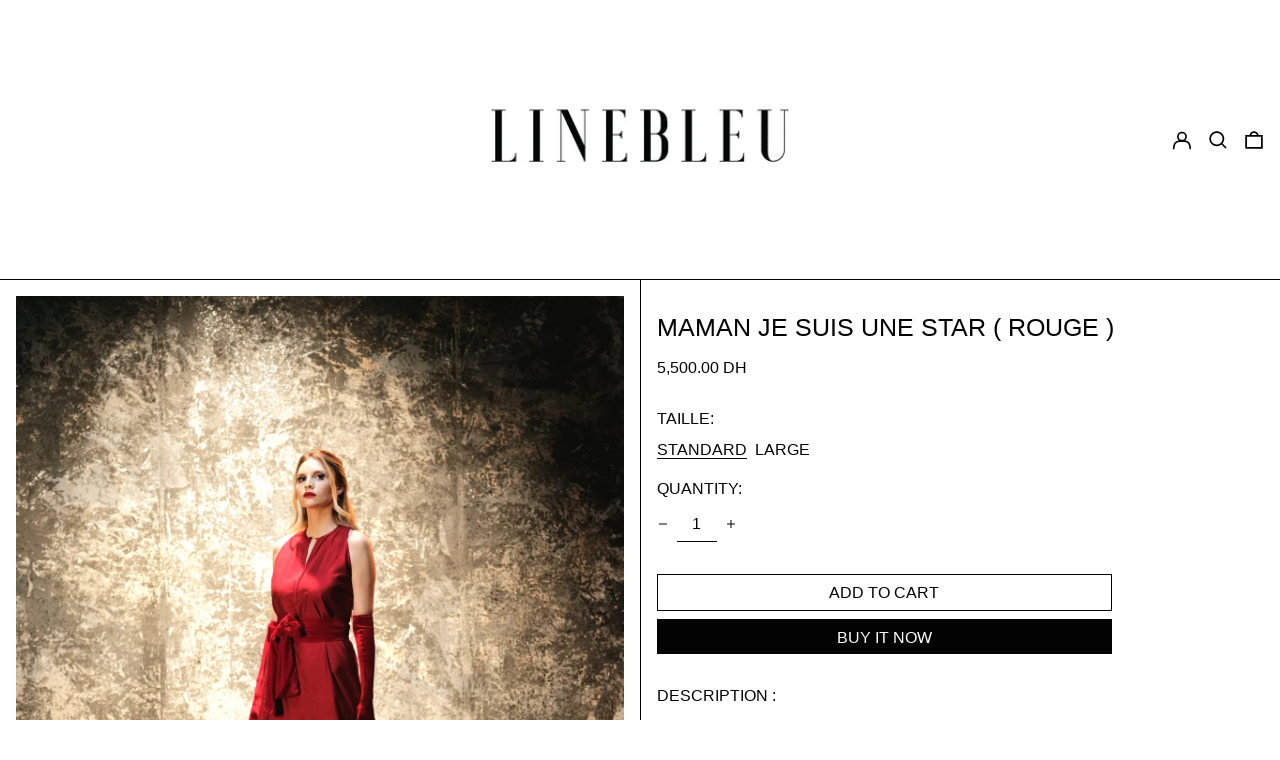

--- FILE ---
content_type: text/html; charset=utf-8
request_url: https://linebleu.com/variants/42764327157914/?section_id=store-availability
body_size: -222
content:
<div id="shopify-section-store-availability" class="shopify-section"><script type="application/json" data-availability-json>{
      "variant": 42764327157914
      
    }
  </script></div>